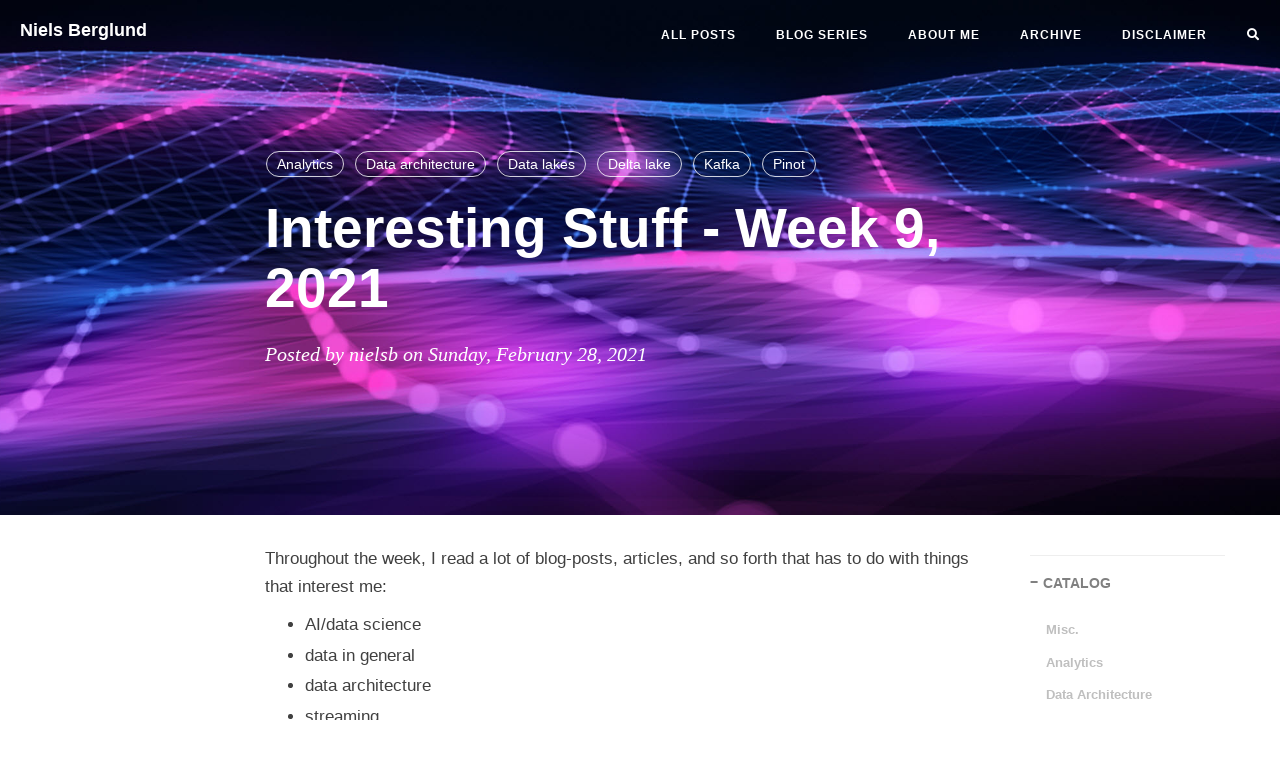

--- FILE ---
content_type: text/html; charset=utf-8
request_url: https://nielsberglund.com/post/2021-02-28-interesting-stuff---week-9-2021/
body_size: 5294
content:
<!DOCTYPE html>
<html lang="en-us">
<head>
    <meta charset="utf-8">
    <meta http-equiv="X-UA-Compatible" content="IE=edge">
    <meta name="viewport" content="width=device-width, initial-scale=1">

    
    <meta property="og:site_name" content="Niels Berglund">
    <meta property="og:type" content="article">

    
    <meta property="og:image" content="https://nielsberglund.com//images/banner/main-banner-2.jpg">
    <meta property="twitter:image" content="https://nielsberglund.com//images/banner/main-banner-2.jpg" />
    

    
    <meta name="title" content="Interesting Stuff - Week 9, 2021" />
    <meta property="og:title" content="Interesting Stuff - Week 9, 2021" />
    <meta property="twitter:title" content="Interesting Stuff - Week 9, 2021" />
    

    
    <meta name="description" content="Kafka @ Pinterest, GraphQL vs. Rest, Apache Pinot &amp; massive datasets, Data Architecture &amp; Data lakes, and other interesting topics.">
    <meta property="og:description" content="Kafka @ Pinterest, GraphQL vs. Rest, Apache Pinot &amp; massive datasets, Data Architecture &amp; Data lakes, and other interesting topics." />
    <meta property="twitter:description" content="Kafka @ Pinterest, GraphQL vs. Rest, Apache Pinot &amp; massive datasets, Data Architecture &amp; Data lakes, and other interesting topics." />
    

    
    <meta property="twitter:card" content="summary" />
    
    

    <meta name="keyword"  content="SQL Server, .NET, Kafka, Streaming, Azure Data Explorer, AI/ML">
    <link rel="shortcut icon" href="/img/favicon.ico">

    <title>Interesting Stuff - Week 9, 2021 | Niels Berglund</title>

    <link rel="canonical" href="/post/2021-02-28-interesting-stuff---week-9-2021/">

    
    
    
    <link rel="stylesheet" href="/css/bootstrap.min.css">

    
    <link rel="stylesheet" href="/css/hugo-theme-cleanwhite.min.css">

    
    <link rel="stylesheet" href="/css/zanshang.css">

    
    <link rel="stylesheet" href="/css/font-awesome.all.min.css">

    
    

    
    <link rel="stylesheet" href="/css/niels-styles.css">
    <link rel="stylesheet" href="/css/niels-styles2.css">

    
    <script src="/js/jquery.min.js"></script>

    
    <script src="/js/bootstrap.min.js"></script>

    
    <script src="/js/hux-blog.min.js"></script>

    
    <script src="/js/lazysizes.min.js"></script>

    
    

    <script defer data-domain="nielsberglund.com" src="https://plausible.io/js/script.file-downloads.outbound-links.js"></script>

</head>






<nav class="navbar navbar-default navbar-custom navbar-fixed-top">

    <div class="container-fluid">
        
        <div class="navbar-header page-scroll">
            <button type="button" class="navbar-toggle">
                <span class="sr-only">Toggle navigation</span>
                <span class="icon-bar"></span>
                <span class="icon-bar"></span>
                <span class="icon-bar"></span>
            </button>
            <a class="navbar-brand" href="/">Niels Berglund</a>
        </div>

        
        
        <div id="huxblog_navbar">
            <div class="navbar-collapse">
                <ul class="nav navbar-nav navbar-right">
                    <li>
                        <a href="/">All Posts</a>
                    </li>
                    
                    
		    
                        <li><a href="/series//">BLOG SERIES</a></li>
                    
                        <li><a href="/top/about//">ABOUT ME</a></li>
                    
                        <li><a href="/top/archive//">ARCHIVE</a></li>
                    
                        <li><a href="/top/disclaimer//">DISCLAIMER</a></li>
                    
		            <li>
                        <a href="/search"><i class="fa fa-search"></i></a>
		           </li>
                </ul>
            </div>
        </div>
        
    </div>
    
</nav>
<script>
    
    
    
    var $body   = document.body;
    var $toggle = document.querySelector('.navbar-toggle');
    var $navbar = document.querySelector('#huxblog_navbar');
    var $collapse = document.querySelector('.navbar-collapse');

    $toggle.addEventListener('click', handleMagic)
    function handleMagic(e){
        if ($navbar.className.indexOf('in') > 0) {
        
            $navbar.className = " ";
            
            setTimeout(function(){
                
                if($navbar.className.indexOf('in') < 0) {
                    $collapse.style.height = "0px"
                }
            },400)
        }else{
        
            $collapse.style.height = "auto"
            $navbar.className += " in";
        }
    }
</script>




<style type="text/css">
    header.intro-header {
        background-image: url('/images/banner/main-banner-2.jpg')
    }
</style>

<header class="intro-header" >

    <div class="container">
        <div class="row">
            <div class="col-lg-8 col-lg-offset-2 col-md-10 col-md-offset-1">
                <div class="post-heading">
                    <div class="tags">
                        
                        <a class="tag" href="/tags/analytics" title="Analytics">
                            Analytics
                        </a>
                        
                        <a class="tag" href="/tags/data-architecture" title="Data architecture">
                            Data architecture
                        </a>
                        
                        <a class="tag" href="/tags/data-lakes" title="Data lakes">
                            Data lakes
                        </a>
                        
                        <a class="tag" href="/tags/delta-lake" title="Delta lake">
                            Delta lake
                        </a>
                        
                        <a class="tag" href="/tags/kafka" title="Kafka">
                            Kafka
                        </a>
                        
                        <a class="tag" href="/tags/pinot" title="Pinot">
                            Pinot
                        </a>
                        
                    </div>
                    <h1>Interesting Stuff - Week 9, 2021</h1>
                    <h2 class="subheading"></h2>
                    <span class="meta">
                        
                            Posted by 
                            
                                nielsb
                             
                            on 
                            Sunday, February 28, 2021
                            
                            
                            
                            
                    </span>
                </div>
            </div>
        </div>
    </div>
</header>




<article>
    <div class="container">
        <div class="row">

            
            <div class="
                col-lg-8 col-lg-offset-2
                col-md-10 col-md-offset-1
                post-container">

                
                <p>Throughout the week, I read a lot of blog-posts, articles, and so forth that has to do with things that interest me:</p>
<ul>
<li>AI/data science</li>
<li>data in general</li>
<li>data architecture</li>
<li>streaming</li>
<li>distributed computing</li>
<li>SQL Server</li>
<li>transactions (both db as well as non db)</li>
<li>and other &ldquo;stuff&rdquo;</li>
</ul>
<p>This blog-post is the &ldquo;roundup&rdquo; of the things that have been most interesting to me for the week just ending.</p>
<h2 id="misc">Misc.</h2>
<ul>
<li>

<a href="https://netflixtechblog.com/beyond-rest-1b76f7c20ef6" target="_blank" rel="noopener">Beyond REST</a>. This 

<a href="https://netflixtechblog.com/" target="_blank" rel="noopener">Netflix</a> blog post discusses how Netflix use 

<a href="https://dev.to/mrfrontend/graphql-microservices-architecture-by-apollo-1m75" target="_blank" rel="noopener">GraphQL microservices</a> as a backend platform, facilitating rapid application development. It looks very interesting. I wonder if we at 

<a href="/derivco">Derivco</a> could use this?</li>
</ul>
<h2 id="analytics">Analytics</h2>
<ul>
<li>

<a href="https://medium.com/apache-pinot-developer-blog/building-a-climate-dashboard-with-apache-pinot-and-superset-d3ee8cb7941d" target="_blank" rel="noopener">Building a Climate Dashboard with Apache Pinot and Superset</a>. Hmm, somehow, I must have missed this blog post from back in September 2020. Anyway, better late than never. The post discusses how Apache Pinot can easily ingest, query, and visualize millions of events. In this case, the events are climate events, sourced from the NOAA storm database.</li>
<li>

<a href="https://medium.com/pinterest-engineering/fighting-spam-with-guardian-a-real-time-analytics-and-rules-engine-938e7e61fa27" target="_blank" rel="noopener">Fighting spam with Guardian, a real-time analytics and rules engine</a>. The post linked here looks at the evolution of Pinterest&rsquo;s spam-fighting rules and query and what they&rsquo;ve learned throughout the process.</li>
</ul>
<h2 id="data-architecture">Data Architecture</h2>
<ul>
<li>

<a href="https://www.theseattledataguy.com/how-to-modernize-your-data-architecture-part-1-data-analytics-strategy-consulting/" target="_blank" rel="noopener">How To Modernize Your Data Architecture Part 1 – Data Analytics Strategy Consulting</a>. This post is the first in a series about data architecture. It discusses what to avoid when building a data architecture and which questions to ask when building a future data</li>
<li>

<a href="https://towardsdatascience.com/from-data-lakes-to-data-reservoirs-aa2efebb4f25" target="_blank" rel="noopener">From Data Lakes to Data Reservoirs</a>. The post linked to here looks at how you can &ldquo;tame&rdquo; your data lakes. How you can create clean, beautiful, and protected data resources with Apache Spark and Databricks Delta Lake.</li>
<li>

<a href="https://towardsdatascience.com/the-building-blocks-of-a-modern-data-platform-92e46061165" target="_blank" rel="noopener">The Building Blocks of a Modern Data Platform</a>. If you wonder what a &ldquo;modern data platform&rdquo; means, then this post is for you. The post breaks down what a modern data platform means in practice today. This includes the three core characteristics, six fundamental building blocks, and the latest data tools. I found this post extremely valuable.</li>
</ul>
<h2 id="streaming">Streaming</h2>
<ul>
<li>

<a href="https://www.confluent.io/blog/running-kafka-at-scale-at-pinterest/" target="_blank" rel="noopener">Lessons Learned from Running Apache Kafka at Scale at Pinterest</a>. The post linked to shares how Pinterest runs Kafka and discusses some of the challenges they&rsquo;ve faced and how they addressed them.</li>
</ul>
<h2 id="-finally">~ Finally</h2>
<p>That&rsquo;s all for this week. I hope you enjoy what I did put together. If you have ideas for what to cover, please comment on this post or 

<a href="mailto:niels.it.berglund@gmail.com">ping</a> me.</p>

                

                
                <hr>
                <ul class="pager">
                    
                    <li class="previous">
                        <a href="/post/2021-02-21-interesting-stuff---week-8-2021/" data-toggle="tooltip" data-placement="top" title="Interesting Stuff - Week 8, 2021">&larr;
                            Previous Post</a>
                    </li>
                    
                    
                    <li class="next">
                        <a href="/post/2021-03-07-interesting-stuff---week-10-2021/" data-toggle="tooltip" data-placement="top" title="Interesting Stuff - Week 10, 2021">Next
                            Post &rarr;</a>
                    </li>
                    
                </ul>
                

                


<div id="disqus-comment"></div>
<div id="disqus_thread"></div>
<script>
    window.disqus_config = function () {
    
    
    
    };
    (function() {
        if (["localhost", "127.0.0.1"].indexOf(window.location.hostname) != -1) {
            document.getElementById('disqus_thread').innerHTML = 'Disqus comments not available by default when the website is previewed locally.';
            return;
        }
        var d = document, s = d.createElement('script'); s.async = true;
        s.src = '//' + "manageddata" + '.disqus.com/embed.js';
        s.setAttribute('data-timestamp', +new Date());
        (d.head || d.body).appendChild(s);
    })();
</script>
<noscript>Please enable JavaScript to view the <a href="https://disqus.com/?ref_noscript">comments powered by Disqus.</a></noscript>
<a href="https://disqus.com" class="dsq-brlink">comments powered by <span class="logo-disqus">Disqus</span></a>


            </div>

            
            
            <div class="
                col-lg-2 col-lg-offset-0
                visible-lg-block
                sidebar-container
                catalog-container">
                <div class="side-catalog">
                    <hr class="hidden-sm hidden-xs">
                    <h5>
                        <a class="catalog-toggle" href="#">CATALOG</a>
                    </h5>
                    <ul class="catalog-body"></ul>
                </div>
            </div>
            

            
            <div class="
                col-lg-8 col-lg-offset-2
                col-md-10 col-md-offset-1
                sidebar-container">

                
                

                
                
            </div>
        </div>
    </div>
</article>




<footer>
    <div class="container">
        <div class="row">
            <div class="col-lg-8 col-lg-offset-2 col-md-10 col-md-offset-1">
                <ul class="list-inline text-center">                  
                    
                    <li>
                        <a href="mailto:niels.it.berglund@gmail.com">
                            <span class="fa-stack fa-lg">
                                <i class="fas fa-circle fa-stack-2x"></i>
                                <i class="fas fa-envelope fa-stack-1x fa-inverse"></i>
                            </span>
                        </a>
                    </li>
		           
                    
                    <li>
                        <a href="https://twitter.com/nielsberglund">
                            <span class="fa-stack fa-lg">
                                <i class="fas fa-circle fa-stack-2x"></i>
                                <i class="fab fa-twitter fa-stack-1x fa-inverse"></i>
                            </span>
                        </a>
                    </li>
                    
                    
                    
                    

		            
                    
                    
                    <li>
                        <a target="_blank" href="https://github.com/nielsberglund">
                            <span class="fa-stack fa-lg">
                                <i class="fas fa-circle fa-stack-2x"></i>
                                <i class="fab fa-github fa-stack-1x fa-inverse"></i>
                            </span>
                        </a>
                    </li>
		            
                    
                    
                    
                    <li>
                        <a target="_blank" href="https://www.linkedin.com/in/niels-berglund-0122593">
                            <span class="fa-stack fa-lg">
                                <i class="fas fa-circle fa-stack-2x"></i>
                                <i class="fab fa-linkedin fa-stack-1x fa-inverse"></i>
                            </span>
                        </a>
                    </li>
		           
                    
                    <li>
                        <a target="_blank" href="https://medium.com/@nielsberglund">
                            <span class="fa-stack fa-lg">
                                <i class="fas fa-circle fa-stack-2x"></i>
                                <i class="fab fa-medium fa-stack-1x fa-inverse"></i>
                            </span>
                        </a>
                    </li>
                    
                    
                    <li>
                        <a target="_blank" href="https://stackoverflow.com/users/7656880/niels-berglund">
                            <span class="fa-stack fa-lg">
                                <i class="fas fa-circle fa-stack-2x"></i>
                                <i class="fab fa-stack-overflow fa-stack-1x fa-inverse"></i>
                            </span>
                        </a>
                    </li>
                    
                    
                    
                    
                    <li>
                        <a target="_blank" href="https://fosstodon.org/@nielsb">
                            <span class="fa-stack fa-lg">
                                <i class="fas fa-circle fa-stack-2x"></i>
                                <i class="fab fa-mastodon fa-stack-1x fa-inverse"></i>
                            </span>
                        </a>
                    </li>
                    
                    
            
            
            
           
           <li>
             <a target="_blank" href="https://nielsberglund.com/index.xml">
                <span class="fa-stack fa-lg">
                    <i class="fas fa-circle fa-stack-2x"></i>
                    <i class="fas fa-rss fa-stack-1x fa-inverse"></i>
                </span>
             </a>
           </li>
           
             </ul>
		<p class="copyright text-muted">
                    Copyright &copy; Niels Berglund 2026
                    <br>
                    <a href="https://themes.gohugo.io/hugo-theme-cleanwhite">CleanWhite Hugo Theme</a> by <a href="https://zhaohuabing.com">Huabing</a> |
                    <iframe
                        style="margin-left: 2px; margin-bottom:-5px;"
                        frameborder="0" scrolling="0" width="100px" height="20px"
                        src="https://ghbtns.com/github-btn.html?user=zhaohuabing&repo=hugo-theme-cleanwhite&type=star&count=true" >
                    </iframe>
                </p>
            </div>
        </div>
    </div>
</footer>




<script>
    function loadAsync(u, c) {
      var d = document, t = 'script',
          o = d.createElement(t),
          s = d.getElementsByTagName(t)[0];
      o.src = u;
      if (c) { o.addEventListener('load', function (e) { c(null, e); }, false); }
      s.parentNode.insertBefore(o, s);
    }
</script>






<script>
    
    if($('#tag_cloud').length !== 0){
        loadAsync("/js/jquery.tagcloud.js",function(){
            $.fn.tagcloud.defaults = {
                
                color: {start: '#bbbbee', end: '#0085a1'},
            };
            $('#tag_cloud a').tagcloud();
        })
    }
</script>


<script>
    loadAsync("https://cdn.jsdelivr.net/npm/fastclick@1.0.6/lib/fastclick.min.js", function(){
        var $nav = document.querySelector("nav");
        if($nav) FastClick.attach($nav);
    })
</script>






<script type="text/javascript">
    function generateCatalog(selector) {

        
        
        
        
            _containerSelector = 'div.post-container'
        

        
        var P = $(_containerSelector), a, n, t, l, i, c;
        a = P.find('h1,h2,h3,h4,h5,h6');

        
        $(selector).html('')

        
        a.each(function () {
            n = $(this).prop('tagName').toLowerCase();
            i = "#" + $(this).prop('id');
            t = $(this).text();
            c = $('<a href="' + i + '" rel="nofollow">' + t + '</a>');
            l = $('<li class="' + n + '_nav"></li>').append(c);
            $(selector).append(l);
        });
        return true;
    }

    generateCatalog(".catalog-body");

    
    $(".catalog-toggle").click((function (e) {
        e.preventDefault();
        $('.side-catalog').toggleClass("fold")
    }))

    


    loadAsync("\/js\/jquery.nav.js", function () {
        $('.catalog-body').onePageNav({
            currentClass: "active",
            changeHash: !1,
            easing: "swing",
            filter: "",
            scrollSpeed: 700,
            scrollOffset: 0,
            scrollThreshold: .2,
            begin: null,
            end: null,
            scrollChange: null,
            padding: 80
        });
    });
</script>







<script type="module">
  import mermaid from 'https://cdn.jsdelivr.net/npm/mermaid@11/dist/mermaid.esm.min.mjs';
  mermaid.initialize({ 
    startOnLoad: true,
    theme: 'default',
    securityLevel: 'loose'  
  });
</script>
</body>
</html>


--- FILE ---
content_type: text/css; charset=utf-8
request_url: https://nielsberglund.com/css/niels-styles.css
body_size: 105
content:

figure {
    margin:0px;
    margin-top:-10px;
}

img {
    margin:0px;
    margin-top:-20px;
}

figcaption{
    margin-top: -20px;
}

/* Override paragraph spacing */
p {
  margin-top: 1rem !important;
  margin-bottom: 1rem !important;
}

/* Reduce spacing before/after lists */
ul, ol {
  margin-top: 0.5rem !important;
  margin-bottom: 0.75rem !important;
}

/* Reduce spacing between list items */
li {
  margin-bottom: 0.25rem !important;
}

/* Reduce spacing between paragraph and following list */
p + ul,
p + ol {
  margin-top: 0.5rem !important;
}

/* Reduce spacing between list and following paragraph */
ul + p,
ol + p {
  margin-top: 0.75rem !important;
}

/* Base callout styles */
.callout {
  border-left: 4px solid;
  border-radius: 4px;
  padding: 1rem;
  margin: 1.5rem 0;
}

.callout-title {
  font-weight: 700;
  margin-bottom: 0.5rem;
  display: flex;
  align-items: center;
}

.callout-content {
  margin: 0;
}

.callout-content p:last-child {
  margin-bottom: 0;
}

/* TIP - Blue */
.callout-tip {
  background-color: #e7f3ff;
  border-color: #2196F3;
}

.callout-tip .callout-title {
  color: #1976D2;
}

/* WARNING - Orange/Yellow */
.callout-warning {
  background-color: #fff4e5;
  border-color: #ff9800;
}

.callout-warning .callout-title {
  color: #f57c00;
}

/* NOTE - Gray */
.callout-note {
  background-color: #f5f5f5;
  border-color: #757575;
}

.callout-note .callout-title {
  color: #424242;
}

/* INFO - Teal/Cyan */
.callout-info {
  background-color: #e0f7fa;
  border-color: #00bcd4;
}

.callout-info .callout-title {
  color: #0097a7;
}

/* DANGER/ERROR - Red (bonus) */
.callout-danger {
  background-color: #ffebee;
  border-color: #f44336;
}

.callout-danger .callout-title {
  color: #c62828;
}

/* SUCCESS - Green (bonus) */
.callout-success {
  background-color: #e8f5e9;
  border-color: #4caf50;
}

.callout-success .callout-title {
  color: #2e7d32;
}
